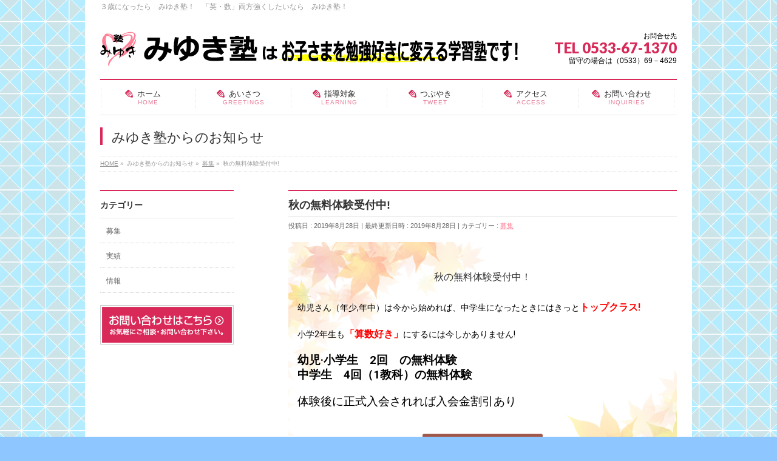

--- FILE ---
content_type: text/html; charset=UTF-8
request_url: https://miyukijuku.com/2019/08/28/2019muryoutaiken/
body_size: 11775
content:
<!DOCTYPE html>
<!--[if IE]>
<meta http-equiv="X-UA-Compatible" content="IE=Edge">
<![endif]-->
<html xmlns:fb="http://ogp.me/ns/fb#" lang="ja">
<head>
<meta charset="UTF-8" />
<link rel="start" href="https://miyukijuku.com" title="HOME" />

<meta id="viewport" name="viewport" content="width=device-width, initial-scale=1">
<title>秋の無料体験受付中! | みゆき塾</title>
<!--[if lt IE 9]><script src="https://miyukijuku.com/wp-content/themes/biz-vektor/js/html5.js"></script><![endif]-->

<!-- All in One SEO Pack 3.3.4 によって Michael Torbert の Semper Fi Web Design[335,359] -->
<script type="application/ld+json" class="aioseop-schema">{"@context":"https://schema.org","@graph":[{"@type":"Organization","@id":"https://miyukijuku.com/#organization","url":"https://miyukijuku.com/","name":"\u307f\u3086\u304d\u587e","sameAs":[]},{"@type":"WebSite","@id":"https://miyukijuku.com/#website","url":"https://miyukijuku.com/","name":"\u307f\u3086\u304d\u587e","publisher":{"@id":"https://miyukijuku.com/#organization"}},{"@type":"WebPage","@id":"https://miyukijuku.com/2019/08/28/2019muryoutaiken/#webpage","url":"https://miyukijuku.com/2019/08/28/2019muryoutaiken/","inLanguage":"ja","name":"\u79cb\u306e\u7121\u6599\u4f53\u9a13\u53d7\u4ed8\u4e2d!","isPartOf":{"@id":"https://miyukijuku.com/#website"},"image":{"@type":"ImageObject","@id":"https://miyukijuku.com/2019/08/28/2019muryoutaiken/#primaryimage","url":"https://miyukijuku.com/wp-content/uploads/2019/08/260078.jpg","width":3508,"height":2480},"primaryImageOfPage":{"@id":"https://miyukijuku.com/2019/08/28/2019muryoutaiken/#primaryimage"},"datePublished":"2019-08-28T04:51:45+09:00","dateModified":"2019-08-28T04:59:49+09:00"},{"@type":"Article","@id":"https://miyukijuku.com/2019/08/28/2019muryoutaiken/#article","isPartOf":{"@id":"https://miyukijuku.com/2019/08/28/2019muryoutaiken/#webpage"},"author":{"@id":"https://miyukijuku.com/author/miyukijuku/#author"},"headline":"\u79cb\u306e\u7121\u6599\u4f53\u9a13\u53d7\u4ed8\u4e2d!","datePublished":"2019-08-28T04:51:45+09:00","dateModified":"2019-08-28T04:59:49+09:00","commentCount":0,"mainEntityOfPage":{"@id":"https://miyukijuku.com/2019/08/28/2019muryoutaiken/#webpage"},"publisher":{"@id":"https://miyukijuku.com/#organization"},"articleSection":"\u52df\u96c6","image":{"@type":"ImageObject","@id":"https://miyukijuku.com/2019/08/28/2019muryoutaiken/#primaryimage","url":"https://miyukijuku.com/wp-content/uploads/2019/08/260078.jpg","width":3508,"height":2480}},{"@type":"Person","@id":"https://miyukijuku.com/author/miyukijuku/#author","name":"miyukijuku","sameAs":[]}]}</script>
<link rel="canonical" href="https://miyukijuku.com/2019/08/28/2019muryoutaiken/" />
<!-- All in One SEO Pack -->
<link rel='dns-prefetch' href='//maxcdn.bootstrapcdn.com' />
<link rel='dns-prefetch' href='//fonts.googleapis.com' />
<link rel='dns-prefetch' href='//s.w.org' />
<link rel="alternate" type="application/rss+xml" title="みゆき塾 &raquo; フィード" href="https://miyukijuku.com/feed/" />
<link rel="alternate" type="application/rss+xml" title="みゆき塾 &raquo; コメントフィード" href="https://miyukijuku.com/comments/feed/" />
<meta name="description" content="秋の無料体験受付中！				幼児さん（年少,年中）は今から始めれば、中学生になったときにはきっとトップクラス!小学2年生も「算数好き」にするには今しかありません!幼児·小学生　2回　の無料体験中学生　4回（1教科）の無料体験体験後に正式入会されれば入会金割引あり											お問い合わせはこちら					" />
<style type="text/css">.keyColorBG,.keyColorBGh:hover,.keyColor_bg,.keyColor_bg_hover:hover{background-color: #d82958;}.keyColorCl,.keyColorClh:hover,.keyColor_txt,.keyColor_txt_hover:hover{color: #d82958;}.keyColorBd,.keyColorBdh:hover,.keyColor_border,.keyColor_border_hover:hover{border-color: #d82958;}.color_keyBG,.color_keyBGh:hover,.color_key_bg,.color_key_bg_hover:hover{background-color: #d82958;}.color_keyCl,.color_keyClh:hover,.color_key_txt,.color_key_txt_hover:hover{color: #d82958;}.color_keyBd,.color_keyBdh:hover,.color_key_border,.color_key_border_hover:hover{border-color: #d82958;}</style>
		<!-- This site uses the Google Analytics by MonsterInsights plugin v8.12.1 - Using Analytics tracking - https://www.monsterinsights.com/ -->
							<script
				src="//www.googletagmanager.com/gtag/js?id=G-4GX6KRLJ7E"  data-cfasync="false" data-wpfc-render="false" type="text/javascript" async></script>
			<script data-cfasync="false" data-wpfc-render="false" type="text/javascript">
				var mi_version = '8.12.1';
				var mi_track_user = true;
				var mi_no_track_reason = '';
				
								var disableStrs = [
										'ga-disable-G-4GX6KRLJ7E',
														];

				/* Function to detect opted out users */
				function __gtagTrackerIsOptedOut() {
					for (var index = 0; index < disableStrs.length; index++) {
						if (document.cookie.indexOf(disableStrs[index] + '=true') > -1) {
							return true;
						}
					}

					return false;
				}

				/* Disable tracking if the opt-out cookie exists. */
				if (__gtagTrackerIsOptedOut()) {
					for (var index = 0; index < disableStrs.length; index++) {
						window[disableStrs[index]] = true;
					}
				}

				/* Opt-out function */
				function __gtagTrackerOptout() {
					for (var index = 0; index < disableStrs.length; index++) {
						document.cookie = disableStrs[index] + '=true; expires=Thu, 31 Dec 2099 23:59:59 UTC; path=/';
						window[disableStrs[index]] = true;
					}
				}

				if ('undefined' === typeof gaOptout) {
					function gaOptout() {
						__gtagTrackerOptout();
					}
				}
								window.dataLayer = window.dataLayer || [];

				window.MonsterInsightsDualTracker = {
					helpers: {},
					trackers: {},
				};
				if (mi_track_user) {
					function __gtagDataLayer() {
						dataLayer.push(arguments);
					}

					function __gtagTracker(type, name, parameters) {
						if (!parameters) {
							parameters = {};
						}

						if (parameters.send_to) {
							__gtagDataLayer.apply(null, arguments);
							return;
						}

						if (type === 'event') {
														parameters.send_to = monsterinsights_frontend.v4_id;
							var hookName = name;
							if (typeof parameters['event_category'] !== 'undefined') {
								hookName = parameters['event_category'] + ':' + name;
							}

							if (typeof MonsterInsightsDualTracker.trackers[hookName] !== 'undefined') {
								MonsterInsightsDualTracker.trackers[hookName](parameters);
							} else {
								__gtagDataLayer('event', name, parameters);
							}
							
													} else {
							__gtagDataLayer.apply(null, arguments);
						}
					}

					__gtagTracker('js', new Date());
					__gtagTracker('set', {
						'developer_id.dZGIzZG': true,
											});
										__gtagTracker('config', 'G-4GX6KRLJ7E', {"forceSSL":"true","link_attribution":"true"} );
															window.gtag = __gtagTracker;										(function () {
						/* https://developers.google.com/analytics/devguides/collection/analyticsjs/ */
						/* ga and __gaTracker compatibility shim. */
						var noopfn = function () {
							return null;
						};
						var newtracker = function () {
							return new Tracker();
						};
						var Tracker = function () {
							return null;
						};
						var p = Tracker.prototype;
						p.get = noopfn;
						p.set = noopfn;
						p.send = function () {
							var args = Array.prototype.slice.call(arguments);
							args.unshift('send');
							__gaTracker.apply(null, args);
						};
						var __gaTracker = function () {
							var len = arguments.length;
							if (len === 0) {
								return;
							}
							var f = arguments[len - 1];
							if (typeof f !== 'object' || f === null || typeof f.hitCallback !== 'function') {
								if ('send' === arguments[0]) {
									var hitConverted, hitObject = false, action;
									if ('event' === arguments[1]) {
										if ('undefined' !== typeof arguments[3]) {
											hitObject = {
												'eventAction': arguments[3],
												'eventCategory': arguments[2],
												'eventLabel': arguments[4],
												'value': arguments[5] ? arguments[5] : 1,
											}
										}
									}
									if ('pageview' === arguments[1]) {
										if ('undefined' !== typeof arguments[2]) {
											hitObject = {
												'eventAction': 'page_view',
												'page_path': arguments[2],
											}
										}
									}
									if (typeof arguments[2] === 'object') {
										hitObject = arguments[2];
									}
									if (typeof arguments[5] === 'object') {
										Object.assign(hitObject, arguments[5]);
									}
									if ('undefined' !== typeof arguments[1].hitType) {
										hitObject = arguments[1];
										if ('pageview' === hitObject.hitType) {
											hitObject.eventAction = 'page_view';
										}
									}
									if (hitObject) {
										action = 'timing' === arguments[1].hitType ? 'timing_complete' : hitObject.eventAction;
										hitConverted = mapArgs(hitObject);
										__gtagTracker('event', action, hitConverted);
									}
								}
								return;
							}

							function mapArgs(args) {
								var arg, hit = {};
								var gaMap = {
									'eventCategory': 'event_category',
									'eventAction': 'event_action',
									'eventLabel': 'event_label',
									'eventValue': 'event_value',
									'nonInteraction': 'non_interaction',
									'timingCategory': 'event_category',
									'timingVar': 'name',
									'timingValue': 'value',
									'timingLabel': 'event_label',
									'page': 'page_path',
									'location': 'page_location',
									'title': 'page_title',
								};
								for (arg in args) {
																		if (!(!args.hasOwnProperty(arg) || !gaMap.hasOwnProperty(arg))) {
										hit[gaMap[arg]] = args[arg];
									} else {
										hit[arg] = args[arg];
									}
								}
								return hit;
							}

							try {
								f.hitCallback();
							} catch (ex) {
							}
						};
						__gaTracker.create = newtracker;
						__gaTracker.getByName = newtracker;
						__gaTracker.getAll = function () {
							return [];
						};
						__gaTracker.remove = noopfn;
						__gaTracker.loaded = true;
						window['__gaTracker'] = __gaTracker;
					})();
									} else {
										console.log("");
					(function () {
						function __gtagTracker() {
							return null;
						}

						window['__gtagTracker'] = __gtagTracker;
						window['gtag'] = __gtagTracker;
					})();
									}
			</script>
				<!-- / Google Analytics by MonsterInsights -->
				<script type="text/javascript">
			window._wpemojiSettings = {"baseUrl":"https:\/\/s.w.org\/images\/core\/emoji\/12.0.0-1\/72x72\/","ext":".png","svgUrl":"https:\/\/s.w.org\/images\/core\/emoji\/12.0.0-1\/svg\/","svgExt":".svg","source":{"concatemoji":"https:\/\/miyukijuku.com\/wp-includes\/js\/wp-emoji-release.min.js?ver=5.3.20"}};
			!function(e,a,t){var n,r,o,i=a.createElement("canvas"),p=i.getContext&&i.getContext("2d");function s(e,t){var a=String.fromCharCode;p.clearRect(0,0,i.width,i.height),p.fillText(a.apply(this,e),0,0);e=i.toDataURL();return p.clearRect(0,0,i.width,i.height),p.fillText(a.apply(this,t),0,0),e===i.toDataURL()}function c(e){var t=a.createElement("script");t.src=e,t.defer=t.type="text/javascript",a.getElementsByTagName("head")[0].appendChild(t)}for(o=Array("flag","emoji"),t.supports={everything:!0,everythingExceptFlag:!0},r=0;r<o.length;r++)t.supports[o[r]]=function(e){if(!p||!p.fillText)return!1;switch(p.textBaseline="top",p.font="600 32px Arial",e){case"flag":return s([127987,65039,8205,9895,65039],[127987,65039,8203,9895,65039])?!1:!s([55356,56826,55356,56819],[55356,56826,8203,55356,56819])&&!s([55356,57332,56128,56423,56128,56418,56128,56421,56128,56430,56128,56423,56128,56447],[55356,57332,8203,56128,56423,8203,56128,56418,8203,56128,56421,8203,56128,56430,8203,56128,56423,8203,56128,56447]);case"emoji":return!s([55357,56424,55356,57342,8205,55358,56605,8205,55357,56424,55356,57340],[55357,56424,55356,57342,8203,55358,56605,8203,55357,56424,55356,57340])}return!1}(o[r]),t.supports.everything=t.supports.everything&&t.supports[o[r]],"flag"!==o[r]&&(t.supports.everythingExceptFlag=t.supports.everythingExceptFlag&&t.supports[o[r]]);t.supports.everythingExceptFlag=t.supports.everythingExceptFlag&&!t.supports.flag,t.DOMReady=!1,t.readyCallback=function(){t.DOMReady=!0},t.supports.everything||(n=function(){t.readyCallback()},a.addEventListener?(a.addEventListener("DOMContentLoaded",n,!1),e.addEventListener("load",n,!1)):(e.attachEvent("onload",n),a.attachEvent("onreadystatechange",function(){"complete"===a.readyState&&t.readyCallback()})),(n=t.source||{}).concatemoji?c(n.concatemoji):n.wpemoji&&n.twemoji&&(c(n.twemoji),c(n.wpemoji)))}(window,document,window._wpemojiSettings);
		</script>
		<style type="text/css">
img.wp-smiley,
img.emoji {
	display: inline !important;
	border: none !important;
	box-shadow: none !important;
	height: 1em !important;
	width: 1em !important;
	margin: 0 .07em !important;
	vertical-align: -0.1em !important;
	background: none !important;
	padding: 0 !important;
}
</style>
	<link rel='stylesheet' id='wp-block-library-css'  href='https://miyukijuku.com/wp-includes/css/dist/block-library/style.min.css?ver=5.3.20' type='text/css' media='all' />
<link rel='stylesheet' id='contact-form-7-css'  href='https://miyukijuku.com/wp-content/plugins/contact-form-7/includes/css/styles.css?ver=5.1.6' type='text/css' media='all' />
<link rel='stylesheet' id='wc-shortcodes-style-css'  href='https://miyukijuku.com/wp-content/plugins/wc-shortcodes/public/assets/css/style.css?ver=3.46' type='text/css' media='all' />
<link rel='stylesheet' id='Biz_Vektor_common_style-css'  href='https://miyukijuku.com/wp-content/themes/biz-vektor/css/bizvektor_common_min.css?ver=1.9.12' type='text/css' media='all' />
<link rel='stylesheet' id='Biz_Vektor_Design_style-css'  href='https://miyukijuku.com/wp-content/plugins/biz-vektor-neat/css/neat.min.css?ver=0.2.4.0' type='text/css' media='all' />
<link rel='stylesheet' id='Biz_Vektor_plugin_sns_style-css'  href='https://miyukijuku.com/wp-content/themes/biz-vektor/plugins/sns/style_bizvektor_sns.css?ver=5.3.20' type='text/css' media='all' />
<link rel='stylesheet' id='Biz_Vektor_add_font_awesome-css'  href='//maxcdn.bootstrapcdn.com/font-awesome/4.3.0/css/font-awesome.min.css?ver=5.3.20' type='text/css' media='all' />
<link rel='stylesheet' id='Biz_Vektor_add_web_fonts-css'  href='//fonts.googleapis.com/css?family=Droid+Sans%3A700%7CLato%3A900%7CAnton&#038;ver=5.3.20' type='text/css' media='all' />
<link rel='stylesheet' id='tablepress-default-css'  href='https://miyukijuku.com/wp-content/tablepress-combined.min.css?ver=5' type='text/css' media='all' />
<link rel='stylesheet' id='elementor-icons-css'  href='https://miyukijuku.com/wp-content/plugins/elementor/assets/lib/eicons/css/elementor-icons.min.css?ver=5.5.0' type='text/css' media='all' />
<link rel='stylesheet' id='elementor-animations-css'  href='https://miyukijuku.com/wp-content/plugins/elementor/assets/lib/animations/animations.min.css?ver=2.8.5' type='text/css' media='all' />
<link rel='stylesheet' id='elementor-frontend-css'  href='https://miyukijuku.com/wp-content/plugins/elementor/assets/css/frontend.min.css?ver=2.8.5' type='text/css' media='all' />
<link rel='stylesheet' id='elementor-global-css'  href='https://miyukijuku.com/wp-content/uploads/elementor/css/global.css?ver=1587011940' type='text/css' media='all' />
<link rel='stylesheet' id='elementor-post-799-css'  href='https://miyukijuku.com/wp-content/uploads/elementor/css/post-799.css?ver=1568457050' type='text/css' media='all' />
<link rel='stylesheet' id='wordpresscanvas-font-awesome-css'  href='https://miyukijuku.com/wp-content/plugins/wc-shortcodes/public/assets/css/font-awesome.min.css?ver=4.7.0' type='text/css' media='all' />
<link rel='stylesheet' id='google-fonts-1-css'  href='https://fonts.googleapis.com/css?family=Roboto%3A100%2C100italic%2C200%2C200italic%2C300%2C300italic%2C400%2C400italic%2C500%2C500italic%2C600%2C600italic%2C700%2C700italic%2C800%2C800italic%2C900%2C900italic%7CRoboto+Slab%3A100%2C100italic%2C200%2C200italic%2C300%2C300italic%2C400%2C400italic%2C500%2C500italic%2C600%2C600italic%2C700%2C700italic%2C800%2C800italic%2C900%2C900italic&#038;ver=5.3.20' type='text/css' media='all' />
<script type='text/javascript' src='https://miyukijuku.com/wp-content/plugins/google-analytics-for-wordpress/assets/js/frontend-gtag.min.js?ver=8.12.1'></script>
<script data-cfasync="false" data-wpfc-render="false" type="text/javascript" id='monsterinsights-frontend-script-js-extra'>/* <![CDATA[ */
var monsterinsights_frontend = {"js_events_tracking":"true","download_extensions":"doc,pdf,ppt,zip,xls,docx,pptx,xlsx","inbound_paths":"[{\"path\":\"\\\/go\\\/\",\"label\":\"affiliate\"},{\"path\":\"\\\/recommend\\\/\",\"label\":\"affiliate\"}]","home_url":"https:\/\/miyukijuku.com","hash_tracking":"false","ua":"","v4_id":"G-4GX6KRLJ7E"};/* ]]> */
</script>
<script type='text/javascript' src='https://miyukijuku.com/wp-includes/js/jquery/jquery.js?ver=1.12.4-wp'></script>
<script type='text/javascript' src='https://miyukijuku.com/wp-includes/js/jquery/jquery-migrate.min.js?ver=1.4.1'></script>
<link rel='https://api.w.org/' href='https://miyukijuku.com/wp-json/' />
<link rel="EditURI" type="application/rsd+xml" title="RSD" href="https://miyukijuku.com/xmlrpc.php?rsd" />
<link rel="wlwmanifest" type="application/wlwmanifest+xml" href="https://miyukijuku.com/wp-includes/wlwmanifest.xml" /> 
<link rel='prev' title='2019 新年度生　募集について' href='https://miyukijuku.com/2019/01/16/2019-shinnendo-2/' />
<link rel='next' title='春の無料体験受付中!' href='https://miyukijuku.com/2020/02/07/2020muryoutaiken/' />
<link rel='shortlink' href='https://miyukijuku.com/?p=799' />
<link rel="alternate" type="application/json+oembed" href="https://miyukijuku.com/wp-json/oembed/1.0/embed?url=https%3A%2F%2Fmiyukijuku.com%2F2019%2F08%2F28%2F2019muryoutaiken%2F" />
<link rel="alternate" type="text/xml+oembed" href="https://miyukijuku.com/wp-json/oembed/1.0/embed?url=https%3A%2F%2Fmiyukijuku.com%2F2019%2F08%2F28%2F2019muryoutaiken%2F&#038;format=xml" />
<script>
(function(i,s,o,g,r,a,m){i['GoogleAnalyticsObject']=r;i[r]=i[r]||function(){
(i[r].q=i[r].q||[]).push(arguments)},i[r].l=1*new Date();a=s.createElement(o),
m=s.getElementsByTagName(o)[0];a.async=1;a.src=g;m.parentNode.insertBefore(a,m)
})(window,document,'script','//www.google-analytics.com/analytics.js','ga');

ga('create', 'UA-92602062-1', 'miyukijuku.com');
ga('send', 'pageview');
</script>
<meta name="keywords" content="蒲郡、学習塾￥、みゆき塾、パリポリ、塾、幼児。小学、中学、受験、個別指導、入塾、合格、実績" />
<meta name="description" content="蒲郡にある学習塾です。個別指導、体験学習実施中。" />
<!-- [ BizVektor OGP ] -->
<meta property="og:site_name" content="みゆき塾" />
<meta property="og:url" content="https://miyukijuku.com/2019/08/28/2019muryoutaiken/" />
<meta property="fb:app_id" content="" />
<meta property="og:type" content="article" />
<meta property="og:image" content="https://miyukijuku.com/wp-content/uploads/2019/08/260078-1024x724.jpg" />
<meta property="og:title" content="秋の無料体験受付中! | みゆき塾" />
<meta property="og:description" content="秋の無料体験受付中！		 		幼児さん（年少,年中）は今から始めれば、中学生になったときにはきっとトップクラス!小学2年生も「算数好き」にするには今しかありません!幼児·小学生　2回　の無料体験中学生　4回（1教科）の無料体験体験後に正式入会されれば入会金割引あり		 			 						お問い合わせはこちら 					" />
<!-- [ /BizVektor OGP ] -->
<!--[if lte IE 8]>
<link rel="stylesheet" type="text/css" media="all" href="https://miyukijuku.com/wp-content/plugins/biz-vektor-neat/css/neat_old_ie.css" />
<![endif]-->
<link rel="pingback" href="https://miyukijuku.com/xmlrpc.php" />
<style type="text/css">.recentcomments a{display:inline !important;padding:0 !important;margin:0 !important;}</style><style>.simplemap img{max-width:none !important;padding:0 !important;margin:0 !important;}.staticmap,.staticmap img{max-width:100% !important;height:auto !important;}.simplemap .simplemap-content{display:none;}</style>
<script>var google_map_api_key = "AIzaSyDRVCXPc1TdMGB9InJxexfGfNqxTr-SWtM";</script><style type="text/css" id="custom-background-css">
body.custom-background { background-color: #8ec6ff; background-image: url("https://miyukijuku.com/wp-content/uploads/2017/02/haikei-1のコピー.jpg"); background-position: left top; background-size: auto; background-repeat: repeat; background-attachment: scroll; }
</style>
	<link rel="icon" href="https://miyukijuku.com/wp-content/uploads/2017/02/cropped-ロゴ1-32x32.jpg" sizes="32x32" />
<link rel="icon" href="https://miyukijuku.com/wp-content/uploads/2017/02/cropped-ロゴ1-192x192.jpg" sizes="192x192" />
<link rel="apple-touch-icon-precomposed" href="https://miyukijuku.com/wp-content/uploads/2017/02/cropped-ロゴ1-180x180.jpg" />
<meta name="msapplication-TileImage" content="https://miyukijuku.com/wp-content/uploads/2017/02/cropped-ロゴ1-270x270.jpg" />
<style type="text/css">


a { color:#ff7c94; }

#searchform input[type=submit],
p.form-submit input[type=submit],
form#searchform input#searchsubmit,
#content form input.wpcf7-submit,
#confirm-button input,
a.btn,
.linkBtn a,
input[type=button],
input[type=submit] { background-color: #d82958; }

#headContactTel { color:#d82958; }

#gMenu .assistive-text { background-color:#d82958; }
#gMenu .menu { border-top-color:#d82958; }
#gMenu .menu li a:hover { background-color:#ffb2c0; }
#gMenu .menu li a span { color:#d82958; }
#gMenu .menu li.current_page_item > a { background-color:#ffb2c0; }
#gMenu .menu li a strong:before { color:#d82958; }
@media (min-width:770px) {
#gMenu .menu > li.current-menu-ancestor > a,
#gMenu .menu > li.current_page_ancestor > a,
#gMenu .menu > li.current-page-ancestor > a { background-color:#ffb2c0; }
}

#pageTitBnr #pageTitInner #pageTit { border-left-color:#d82958; }

.sideTower li#sideContact.sideBnr a,
#sideTower li#sideContact.sideBnr a,
#content .infoList .rssBtn a,
form#searchform input#searchsubmit { background-color: #d82958; }

.sideTower li#sideContact.sideBnr a:hover,
#sideTower li#sideContact.sideBnr a:hover,
#content .infoList .rssBtn a:hover,
form#searchform input#searchsubmit:hover { background-color: #ff7c94; }

#content h2,
#content h1.contentTitle,
#content h1.entryPostTitle ,
.sideTower .localHead,
#sideTower .localHead { border-top-color:#d82958; }

#content h3 { color:#d82958; }

#content table th { background-color:#ffb2c0; }
#content table thead th { background-color:#ffb2c0; }

#content .mainFootContact p.mainFootTxt span.mainFootTel { color:#d82958; }
#content .mainFootContact .mainFootBt a { background-color: #d82958; }
#content .mainFootContact .mainFootBt a:hover { background-color: #ff7c94; }

#content .child_page_block h4 a { border-left-color:#d82958; }

#content .infoList .infoCate a { border-color:#ff7c94; color:#ff7c94 }
#content .infoList .infoCate a:hover { background-color: #ff7c94; }

.paging span,
.paging a	{ color:#d82958; border-color:#d82958; }
.paging span.current,
.paging a:hover	{ background-color:#d82958; }

	/* アクティブのページ */
.sideTower .sideWidget li a:hover,
.sideTower .sideWidget li.current_page_item > a,
.sideTower .sideWidget li.current-cat > a,
#sideTower .sideWidget li a:hover,
#sideTower .sideWidget li.current_page_item > a,
#sideTower .sideWidget li.current-cat > a	{ color:#d82958; background-color: #ffb2c0;}
.sideTower .ttBoxSection .ttBox a:hover,
#sideTower .ttBoxSection .ttBox a:hover { color: #d82958; }

#pagetop a { background-color: #d82958; }
#pagetop a:hover { background-color: #ff7c94; }
.moreLink a { background-color: #d82958; }
.moreLink a:hover { background-color: #ff7c94; }

#content #topPr h3 a { border-left-color:#d82958; }

#gMenu .menu li a strong:before { font-family: 'vk_icons';content: "\23";padding-right:0.5em;position:relative;top:1px; }
#gMenu .menu li a strong:after { content: "";padding-left:1.3em; }
@media (min-width: 970px) {
#gMenu .menu li a { padding-left:0px;padding-right:0px; }
}

</style>


<!--[if lte IE 8]>
<style type="text/css">
#gMenu .menu > li.current-menu-ancestor > a,
#gMenu .menu > li.current_page_ancestor > a,
#gMenu .menu > li.current-page-ancestor > a { background-color:#ffb2c0; }
</style>
<![endif]-->

	<style type="text/css">
/*-------------------------------------------*/
/*	menu divide
/*-------------------------------------------*/
@media (min-width: 970px) {
#gMenu.itemClose .menu, #gMenu.itemOpen .menu { display: -webkit-flex; display: flex; }
#gMenu .menu > li { width:100%; }
}
</style>
<style type="text/css">
/*-------------------------------------------*/
/*	font
/*-------------------------------------------*/
h1,h2,h3,h4,h4,h5,h6,#header #site-title,#pageTitBnr #pageTitInner #pageTit,#content .leadTxt,#sideTower .localHead {font-family: "ヒラギノ角ゴ Pro W3","Hiragino Kaku Gothic Pro","メイリオ",Meiryo,Osaka,"ＭＳ Ｐゴシック","MS PGothic",sans-serif; }
#pageTitBnr #pageTitInner #pageTit { font-weight:lighter; }
#gMenu .menu li a strong {font-family: "ヒラギノ角ゴ Pro W3","Hiragino Kaku Gothic Pro","メイリオ",Meiryo,Osaka,"ＭＳ Ｐゴシック","MS PGothic",sans-serif; }
</style>
<link rel="stylesheet" href="https://miyukijuku.com/wp-content/themes/biz-vektor/style.css" type="text/css" media="all" />
<style type="text/css">
#powerd{
display:none;
}

body { font-family:"ヒラギノ角ゴ Pro W3", "Hiragino Kaku Gothic Pro", "メイリオ", Meiryo, Osaka, "ＭＳ Ｐゴシック", "MS PGothic", sans-serif; }

body {
background-color: #ffffff;
color: #000000;
}</style>
	</head>

<body class="post-template-default single single-post postid-799 single-format-standard custom-background wc-shortcodes-font-awesome-enabled two-column left-sidebar elementor-default elementor-page elementor-page-799">

<div id="fb-root"></div>

<div id="wrap">

<!--[if lte IE 8]>
<div id="eradi_ie_box">
<div class="alert_title">ご利用の <span style="font-weight: bold;">Internet Exproler</span> は古すぎます。</div>
<p>あなたがご利用の Internet Explorer はすでにサポートが終了しているため、正しい表示・動作を保証しておりません。<br />
古い Internet Exproler はセキュリティーの観点からも、<a href="https://www.microsoft.com/ja-jp/windows/lifecycle/iesupport/" target="_blank" >新しいブラウザに移行する事が強く推奨されています。</a><br />
<a href="http://windows.microsoft.com/ja-jp/internet-explorer/" target="_blank" >最新のInternet Exproler</a> や <a href="https://www.microsoft.com/ja-jp/windows/microsoft-edge" target="_blank" >Edge</a> を利用するか、<a href="https://www.google.co.jp/chrome/browser/index.html" target="_blank">Chrome</a> や <a href="https://www.mozilla.org/ja/firefox/new/" target="_blank">Firefox</a> など、より早くて快適なブラウザをご利用ください。</p>
</div>
<![endif]-->

<!-- [ #headerTop ] -->
<div id="headerTop">
<div class="innerBox">
<div id="site-description">３歳になったら　みゆき塾！　「英・数」両方強くしたいなら　みゆき塾！</div>
</div>
</div><!-- [ /#headerTop ] -->

<!-- [ #header ] -->
<div id="header">
<div id="headerInner" class="innerBox">
<!-- [ #headLogo ] -->
<div id="site-title">
<a href="https://miyukijuku.com/" title="みゆき塾" rel="home">
<img src="https://miyukijuku.com/wp-content/uploads/2017/02/トップ　ロゴ.png" alt="みゆき塾" /></a>
</div>
<!-- [ /#headLogo ] -->

<!-- [ #headContact ] -->
<div id="headContact" class="itemClose" onclick="showHide('headContact');"><div id="headContactInner">
<div id="headContactTxt">お問合せ先</div>
<div id="headContactTel">TEL 0533-67-1370</div>
<div id="headContactTime">留守の場合は（0533）69－4629</div>
</div></div><!-- [ /#headContact ] -->

</div>
<!-- #headerInner -->
</div>
<!-- [ /#header ] -->


<!-- [ #gMenu ] -->
<div id="gMenu" class="itemClose">
<div id="gMenuInner" class="innerBox">
<h3 class="assistive-text" onclick="showHide('gMenu');"><span>MENU</span></h3>
<div class="skip-link screen-reader-text">
	<a href="#content" title="メニューを飛ばす">メニューを飛ばす</a>
</div>
<div class="menu-%e3%83%a1%e3%82%a4%e3%83%b3%e3%83%a1%e3%83%8b%e3%83%a5%e3%83%bc-container"><ul id="menu-%e3%83%a1%e3%82%a4%e3%83%b3%e3%83%a1%e3%83%8b%e3%83%a5%e3%83%bc" class="menu"><li id="menu-item-84" class="menu-item menu-item-type-custom menu-item-object-custom menu-item-home"><a href="https://miyukijuku.com/"><strong>ホーム</strong><span>HOME</span></a></li>
<li id="menu-item-82" class="menu-item menu-item-type-post_type menu-item-object-page"><a href="https://miyukijuku.com/message/"><strong>あいさつ</strong><span>GREETINGS</span></a></li>
<li id="menu-item-85" class="menu-item menu-item-type-custom menu-item-object-custom menu-item-has-children"><a href="#"><strong>指導対象</strong><span>LEARNING</span></a>
<ul class="sub-menu">
	<li id="menu-item-83" class="menu-item menu-item-type-post_type menu-item-object-page"><a href="https://miyukijuku.com/youji/">幼児</a></li>
	<li id="menu-item-81" class="menu-item menu-item-type-post_type menu-item-object-page"><a href="https://miyukijuku.com/syougakusei/">小学生</a></li>
	<li id="menu-item-80" class="menu-item menu-item-type-post_type menu-item-object-page"><a href="https://miyukijuku.com/cyuugakusei/">中学生</a></li>
	<li id="menu-item-218" class="menu-item menu-item-type-post_type menu-item-object-page"><a href="https://miyukijuku.com/up/">理解力アップ！</a></li>
	<li id="menu-item-658" class="menu-item menu-item-type-post_type menu-item-object-page"><a href="https://miyukijuku.com/taiken/">生徒さんの声</a></li>
	<li id="menu-item-670" class="menu-item menu-item-type-post_type menu-item-object-page"><a href="https://miyukijuku.com/voice/">保護者からのお声</a></li>
	<li id="menu-item-1013" class="menu-item menu-item-type-post_type menu-item-object-page"><a href="https://miyukijuku.com/past-results/">合格実績</a></li>
</ul>
</li>
<li id="menu-item-883" class="menu-item menu-item-type-custom menu-item-object-custom menu-item-has-children"><a href="#"><strong>つぶやき</strong><span>TWEET</span></a>
<ul class="sub-menu">
	<li id="menu-item-98" class="menu-item menu-item-type-post_type menu-item-object-page"><a href="https://miyukijuku.com/tweet/">みゆきのつぶやき</a></li>
	<li id="menu-item-884" class="menu-item menu-item-type-post_type menu-item-object-page"><a href="https://miyukijuku.com/kateikyousi/">【家庭教師・名古屋市内在住の私立中学生　マンツーマン個別】実績</a></li>
</ul>
</li>
<li id="menu-item-79" class="menu-item menu-item-type-post_type menu-item-object-page"><a href="https://miyukijuku.com/accsess/"><strong>アクセス</strong><span>ACCESS</span></a></li>
<li id="menu-item-78" class="menu-item menu-item-type-post_type menu-item-object-page"><a href="https://miyukijuku.com/otoiawase/"><strong>お問い合わせ</strong><span>INQUIRIES</span></a></li>
</ul></div>
</div><!-- [ /#gMenuInner ] -->
</div>
<!-- [ /#gMenu ] -->


<div id="pageTitBnr">
<div class="innerBox">
<div id="pageTitInner">
<div id="pageTit">
みゆき塾からのお知らせ</div>
</div><!-- [ /#pageTitInner ] -->
</div>
</div><!-- [ /#pageTitBnr ] -->
<!-- [ #panList ] -->
<div id="panList">
<div id="panListInner" class="innerBox">
<ul><li id="panHome"><a href="https://miyukijuku.com"><span>HOME</span></a> &raquo; </li><li itemscope itemtype="http://data-vocabulary.org/Breadcrumb"><span itemprop="title">みゆき塾からのお知らせ</span> &raquo; </li><li itemscope itemtype="http://data-vocabulary.org/Breadcrumb"><a href="https://miyukijuku.com/category/%e5%8b%9f%e9%9b%86/" itemprop="url"><span itemprop="title">募集</span></a> &raquo; </li><li><span>秋の無料体験受付中!</span></li></ul></div>
</div>
<!-- [ /#panList ] -->

<div id="main">
<!-- [ #container ] -->
<div id="container" class="innerBox">
	<!-- [ #content ] -->
	<div id="content" class="content">

<!-- [ #post- ] -->
<div id="post-799" class="post-799 post type-post status-publish format-standard has-post-thumbnail hentry category-5">
		<h1 class="entryPostTitle entry-title">秋の無料体験受付中!</h1>
	<div class="entry-meta">
<span class="published">投稿日 : 2019年8月28日</span>
<span class="updated entry-meta-items">最終更新日時 : 2019年8月28日</span>
<span class="vcard author entry-meta-items">投稿者 : <span class="fn">miyukijuku</span></span>
<span class="tags entry-meta-items">カテゴリー :  <a href="https://miyukijuku.com/category/%e5%8b%9f%e9%9b%86/" rel="tag">募集</a></span>
</div>
<!-- .entry-meta -->	<div class="entry-content post-content">
				<div data-elementor-type="wp-post" data-elementor-id="799" class="elementor elementor-799" data-elementor-settings="[]">
			<div class="elementor-inner">
				<div class="elementor-section-wrap">
							<section class="elementor-element elementor-element-25a8d0f elementor-section-boxed elementor-section-height-default elementor-section-height-default elementor-section elementor-top-section" data-id="25a8d0f" data-element_type="section">
						<div class="elementor-container elementor-column-gap-default">
				<div class="elementor-row">
				<div class="elementor-element elementor-element-f0a12c1 elementor-column elementor-col-100 elementor-top-column" data-id="f0a12c1" data-element_type="column">
			<div class="elementor-column-wrap">
					<div class="elementor-widget-wrap">
						</div>
			</div>
		</div>
						</div>
			</div>
		</section>
				<section class="elementor-element elementor-element-b68746a elementor-section-boxed elementor-section-height-default elementor-section-height-default elementor-section elementor-top-section" data-id="b68746a" data-element_type="section" data-settings="{&quot;background_background&quot;:&quot;classic&quot;}">
							<div class="elementor-background-overlay"></div>
							<div class="elementor-container elementor-column-gap-default">
				<div class="elementor-row">
				<div class="elementor-element elementor-element-8cca3f9 elementor-column elementor-col-100 elementor-top-column" data-id="8cca3f9" data-element_type="column">
			<div class="elementor-column-wrap  elementor-element-populated">
					<div class="elementor-widget-wrap">
				<div class="elementor-element elementor-element-5066c2d elementor-widget elementor-widget-heading" data-id="5066c2d" data-element_type="widget" data-widget_type="heading.default">
				<div class="elementor-widget-container">
			<h5 class="elementor-heading-title elementor-size-default">秋の無料体験受付中！</h5>		</div>
				</div>
				<div class="elementor-element elementor-element-1afa567 elementor-widget elementor-widget-text-editor" data-id="1afa567" data-element_type="widget" data-widget_type="text-editor.default">
				<div class="elementor-widget-container">
					<div class="elementor-text-editor elementor-clearfix"><p><span style="color: #000000;">幼児さん（年少,年中）は今から始めれば、中学生になったときにはきっと<strong><span style="color: #ff0000; font-size: 12pt;">トップクラス!</span></strong></span></p><p><span style="color: #000000;">小学2年生も<strong><span style="color: #ff0000; font-size: 12pt;">「算数好き」</span></strong>にするには今しかありません!</span></p><p><strong><span style="color: #000000; font-size: 14pt;">幼児·小学生　2回　の無料体験</span></strong><br /><strong><span style="color: #000000; font-size: 14pt;">中学生　4回（1教科）の無料体験</span></strong></p><p><span style="color: #000000; font-size: 14pt;">体験後に正式入会されれば入会金割引あり</span></p></div>
				</div>
				</div>
				<div class="elementor-element elementor-element-22bbb21 elementor-align-center elementor-widget elementor-widget-button" data-id="22bbb21" data-element_type="widget" data-widget_type="button.default">
				<div class="elementor-widget-container">
					<div class="elementor-button-wrapper">
			<a href="https://miyukijuku.com/otoiawase/" class="elementor-button-link elementor-button elementor-size-sm" role="button">
						<span class="elementor-button-content-wrapper">
						<span class="elementor-button-text">お問い合わせはこちら</span>
		</span>
					</a>
		</div>
				</div>
				</div>
						</div>
			</div>
		</div>
						</div>
			</div>
		</section>
						</div>
			</div>
		</div>
				
		<div class="entry-utility">
					</div>
		<!-- .entry-utility -->
	</div><!-- .entry-content -->



<div id="nav-below" class="navigation">
	<div class="nav-previous"><a href="https://miyukijuku.com/2019/01/16/2019-shinnendo-2/" rel="prev"><span class="meta-nav">&larr;</span> 2019 新年度生　募集について</a></div>
	<div class="nav-next"><a href="https://miyukijuku.com/2020/02/07/2020muryoutaiken/" rel="next">春の無料体験受付中! <span class="meta-nav">&rarr;</span></a></div>
</div><!-- #nav-below -->
</div>
<!-- [ /#post- ] -->


<div id="comments">





</div><!-- #comments -->



</div>
<!-- [ /#content ] -->

<!-- [ #sideTower ] -->
<div id="sideTower" class="sideTower">
	<div class="localSection sideWidget">
	<div class="localNaviBox">
	<h3 class="localHead">カテゴリー</h3>
	<ul class="localNavi">
		<li class="cat-item cat-item-5"><a href="https://miyukijuku.com/category/%e5%8b%9f%e9%9b%86/">募集</a>
</li>
	<li class="cat-item cat-item-6"><a href="https://miyukijuku.com/category/%e5%ae%9f%e7%b8%be/">実績</a>
</li>
	<li class="cat-item cat-item-1"><a href="https://miyukijuku.com/category/%e6%9c%aa%e5%88%86%e9%a1%9e/">情報</a>
</li>
 
	</ul>
	</div>
	</div>
	<ul><li class="sideBnr" id="sideContact"><a href="http://miyukijuku.com/otoiawase/">
<img src="https://miyukijuku.com/wp-content/themes/biz-vektor/images/bnr_contact_ja.png" alt="メールでお問い合わせはこちら">
</a></li>
</ul>
</div>
<!-- [ /#sideTower ] -->
</div>
<!-- [ /#container ] -->

</div><!-- #main -->

<div id="back-top">
<a href="#wrap">
	<img id="pagetop" src="https://miyukijuku.com/wp-content/themes/biz-vektor/js/res-vektor/images/footer_pagetop.png" alt="PAGETOP" />
</a>
</div>

<!-- [ #footerSection ] -->
<div id="footerSection">

	<div id="pagetop">
	<div id="pagetopInner" class="innerBox">
	<a href="#wrap">PAGETOP</a>
	</div>
	</div>

	<div id="footMenu">
	<div id="footMenuInner" class="innerBox">
		</div>
	</div>

	<!-- [ #footer ] -->
	<div id="footer">
	<!-- [ #footerInner ] -->
	<div id="footerInner" class="innerBox">
		<dl id="footerOutline">
		<dt><img src="https://miyukijuku.com/wp-content/uploads/2017/02/rogo1-1-1.png" alt="みゆき塾" /></dt>
		<dd>
		〒443-0046<br />
愛知県蒲郡市竹谷町浜家14-3		</dd>
		</dl>
		<!-- [ #footerSiteMap ] -->
		<div id="footerSiteMap">
<div class="menu-%e3%83%95%e3%83%83%e3%82%bf%e3%83%bc%e3%83%a1%e3%83%8b%e3%83%a5%e3%83%bc-container"><ul id="menu-%e3%83%95%e3%83%83%e3%82%bf%e3%83%bc%e3%83%a1%e3%83%8b%e3%83%a5%e3%83%bc" class="menu"><li id="menu-item-105" class="menu-item menu-item-type-post_type menu-item-object-page menu-item-105"><a href="https://miyukijuku.com/sitemap/">サイトマップ</a></li>
<li id="menu-item-519" class="menu-item menu-item-type-post_type menu-item-object-page menu-item-519"><a href="https://miyukijuku.com/otoiawase/">お問い合わせ</a></li>
<li id="menu-item-520" class="menu-item menu-item-type-post_type menu-item-object-page menu-item-520"><a href="https://miyukijuku.com/accsess/">アクセス</a></li>
</ul></div></div>
		<!-- [ /#footerSiteMap ] -->
	</div>
	<!-- [ /#footerInner ] -->
	</div>
	<!-- [ /#footer ] -->

	<!-- [ #siteBottom ] -->
	<div id="siteBottom">
	<div id="siteBottomInner" class="innerBox">
	<div id="copy">Copyright &copy; <a href="https://miyukijuku.com/" rel="home">みゆき塾</a> All Rights Reserved.</div><div id="powerd">Powered by <a href="https://ja.wordpress.org/">WordPress</a> &amp; <a href="http://bizvektor.com" target="_blank" title="無料WordPressテーマ BizVektor(ビズベクトル)"> BizVektor Theme</a> by <a href="http://www.vektor-inc.co.jp" target="_blank" title="株式会社ベクトル -ウェブサイト制作・WordPressカスタマイズ- [ 愛知県名古屋市 ]">Vektor,Inc.</a> technology.</div>	</div>
	</div>
	<!-- [ /#siteBottom ] -->
</div>
<!-- [ /#footerSection ] -->
</div>
<!-- [ /#wrap ] -->
<script type='text/javascript'>
/* <![CDATA[ */
var wpcf7 = {"apiSettings":{"root":"https:\/\/miyukijuku.com\/wp-json\/contact-form-7\/v1","namespace":"contact-form-7\/v1"}};
/* ]]> */
</script>
<script type='text/javascript' src='https://miyukijuku.com/wp-content/plugins/contact-form-7/includes/js/scripts.js?ver=5.1.6'></script>
<script type='text/javascript' src='https://miyukijuku.com/wp-includes/js/imagesloaded.min.js?ver=3.2.0'></script>
<script type='text/javascript' src='https://miyukijuku.com/wp-includes/js/masonry.min.js?ver=3.3.2'></script>
<script type='text/javascript' src='https://miyukijuku.com/wp-includes/js/jquery/jquery.masonry.min.js?ver=3.1.2b'></script>
<script type='text/javascript'>
/* <![CDATA[ */
var WCShortcodes = {"ajaxurl":"https:\/\/miyukijuku.com\/wp-admin\/admin-ajax.php"};
/* ]]> */
</script>
<script type='text/javascript' src='https://miyukijuku.com/wp-content/plugins/wc-shortcodes/public/assets/js/rsvp.js?ver=3.46'></script>
<script type='text/javascript' src='https://miyukijuku.com/wp-includes/js/comment-reply.min.js?ver=5.3.20'></script>
<script type='text/javascript' src='https://miyukijuku.com/wp-includes/js/wp-embed.min.js?ver=5.3.20'></script>
<script type='text/javascript'>
/* <![CDATA[ */
var bv_sliderParams = {"slideshowSpeed":"15000","animation":"fade"};
/* ]]> */
</script>
<script type='text/javascript' src='https://miyukijuku.com/wp-content/themes/biz-vektor/js/biz-vektor-min.js?ver=1.9.12' defer='defer'></script>
<script type='text/javascript' src='https://miyukijuku.com/wp-content/plugins/elementor/assets/js/frontend-modules.min.js?ver=2.8.5'></script>
<script type='text/javascript' src='https://miyukijuku.com/wp-includes/js/jquery/ui/position.min.js?ver=1.11.4'></script>
<script type='text/javascript' src='https://miyukijuku.com/wp-content/plugins/elementor/assets/lib/dialog/dialog.min.js?ver=4.7.3'></script>
<script type='text/javascript' src='https://miyukijuku.com/wp-content/plugins/elementor/assets/lib/waypoints/waypoints.min.js?ver=4.0.2'></script>
<script type='text/javascript' src='https://miyukijuku.com/wp-content/plugins/elementor/assets/lib/swiper/swiper.min.js?ver=4.4.6'></script>
<script type='text/javascript'>
var elementorFrontendConfig = {"environmentMode":{"edit":false,"wpPreview":false},"is_rtl":false,"breakpoints":{"xs":0,"sm":480,"md":768,"lg":1025,"xl":1440,"xxl":1600},"version":"2.8.5","urls":{"assets":"https:\/\/miyukijuku.com\/wp-content\/plugins\/elementor\/assets\/"},"settings":{"page":[],"general":{"elementor_global_image_lightbox":"yes"},"editorPreferences":[]},"post":{"id":799,"title":"\u79cb\u306e\u7121\u6599\u4f53\u9a13\u53d7\u4ed8\u4e2d!","excerpt":""}};
</script>
<script type='text/javascript' src='https://miyukijuku.com/wp-content/plugins/elementor/assets/js/frontend.min.js?ver=2.8.5'></script>
</body>
</html>

--- FILE ---
content_type: text/css
request_url: https://miyukijuku.com/wp-content/uploads/elementor/css/post-799.css?ver=1568457050
body_size: 247
content:
.elementor-799 .elementor-element.elementor-element-b68746a:not(.elementor-motion-effects-element-type-background), .elementor-799 .elementor-element.elementor-element-b68746a > .elementor-motion-effects-container > .elementor-motion-effects-layer{background-image:url("https://miyukijuku.com/wp-content/uploads/2019/08/260078.jpg");background-size:cover;}.elementor-799 .elementor-element.elementor-element-b68746a > .elementor-background-overlay{background-color:#ffffff;opacity:0.61;transition:background 0.3s, border-radius 0.3s, opacity 0.3s;}.elementor-799 .elementor-element.elementor-element-b68746a{transition:background 0.3s, border 0.3s, border-radius 0.3s, box-shadow 0.3s;}.elementor-799 .elementor-element.elementor-element-5066c2d{text-align:center;}.elementor-799 .elementor-element.elementor-element-5066c2d.elementor-widget-heading .elementor-heading-title{color:#ad4522;}.elementor-799 .elementor-element.elementor-element-5066c2d .elementor-heading-title{font-size:32px;}.elementor-799 .elementor-element.elementor-element-22bbb21 a.elementor-button, .elementor-799 .elementor-element.elementor-element-22bbb21 .elementor-button{background-color:#a0584b;}